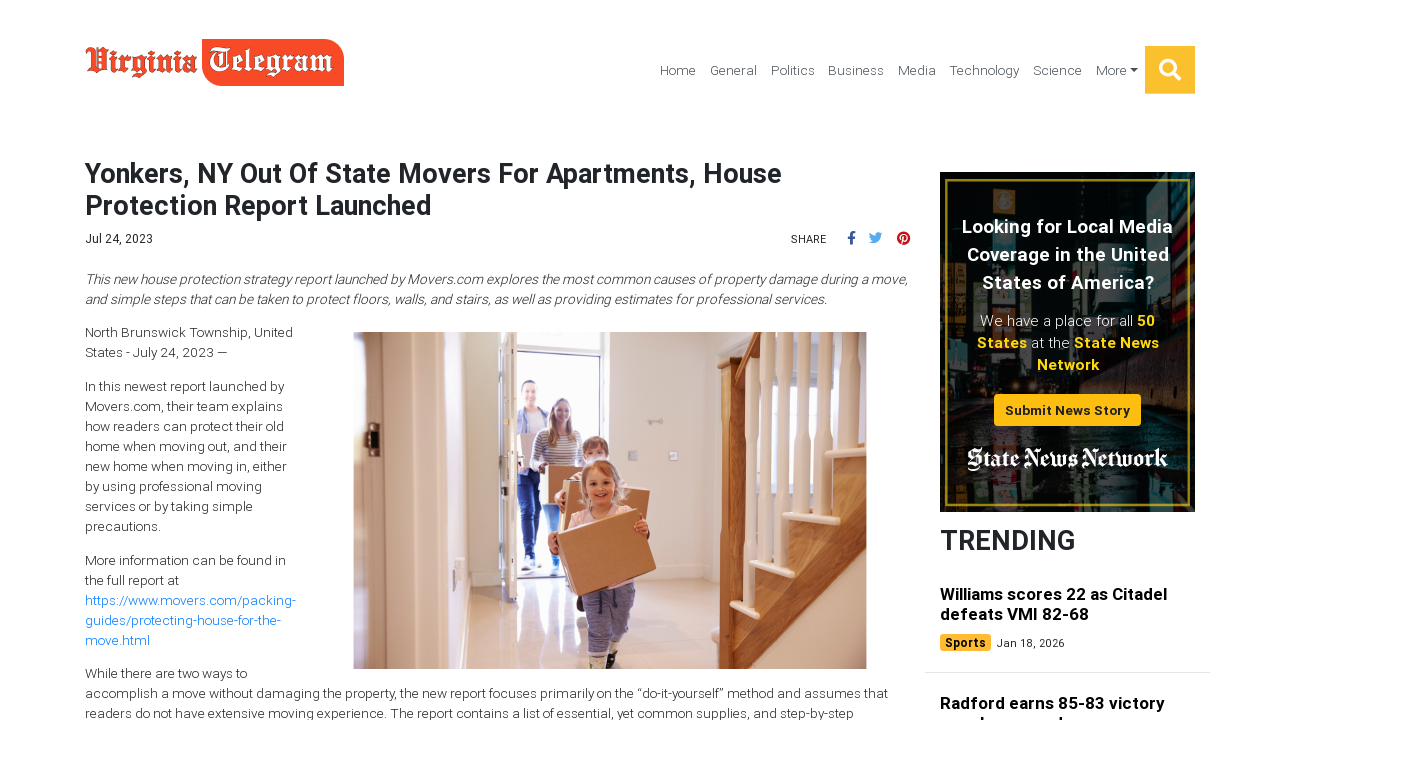

--- FILE ---
content_type: application/javascript
request_url: https://virginiatelegram.com/polyfills.b92512414fe9a523c902.js
body_size: 45218
content:
(window.webpackJsonp=window.webpackJsonp||[]).push([[2],{"0TWp":function(e,t,n){var r,o;void 0===(o="function"==typeof(r=function(){"use strict";!function(e){var t=e.performance;function n(e){t&&t.mark&&t.mark(e)}function r(e,n){t&&t.measure&&t.measure(e,n)}n("Zone");var o=e.__Zone_symbol_prefix||"__zone_symbol__";function a(e){return o+e}var i=!0===e[a("forceDuplicateZoneCheck")];if(e.Zone){if(i||"function"!=typeof e.Zone.__symbol__)throw new Error("Zone already loaded.");return e.Zone}var s=function(){function t(e,t){this._parent=e,this._name=t?t.name||"unnamed":"<root>",this._properties=t&&t.properties||{},this._zoneDelegate=new u(this,this._parent&&this._parent._zoneDelegate,t)}return t.assertZonePatched=function(){if(e.Promise!==D.ZoneAwarePromise)throw new Error("Zone.js has detected that ZoneAwarePromise `(window|global).Promise` has been overwritten.\nMost likely cause is that a Promise polyfill has been loaded after Zone.js (Polyfilling Promise api is not necessary when zone.js is loaded. If you must load one, do so before loading zone.js.)")},Object.defineProperty(t,"root",{get:function(){for(var e=t.current;e.parent;)e=e.parent;return e},enumerable:!0,configurable:!0}),Object.defineProperty(t,"current",{get:function(){return C.zone},enumerable:!0,configurable:!0}),Object.defineProperty(t,"currentTask",{get:function(){return z},enumerable:!0,configurable:!0}),t.__load_patch=function(o,a){if(D.hasOwnProperty(o)){if(i)throw Error("Already loaded patch: "+o)}else if(!e["__Zone_disable_"+o]){var s="Zone:"+o;n(s),D[o]=a(e,t,j),r(s,s)}},Object.defineProperty(t.prototype,"parent",{get:function(){return this._parent},enumerable:!0,configurable:!0}),Object.defineProperty(t.prototype,"name",{get:function(){return this._name},enumerable:!0,configurable:!0}),t.prototype.get=function(e){var t=this.getZoneWith(e);if(t)return t._properties[e]},t.prototype.getZoneWith=function(e){for(var t=this;t;){if(t._properties.hasOwnProperty(e))return t;t=t._parent}return null},t.prototype.fork=function(e){if(!e)throw new Error("ZoneSpec required!");return this._zoneDelegate.fork(this,e)},t.prototype.wrap=function(e,t){if("function"!=typeof e)throw new Error("Expecting function got: "+e);var n=this._zoneDelegate.intercept(this,e,t),r=this;return function(){return r.runGuarded(n,this,arguments,t)}},t.prototype.run=function(e,t,n,r){C={parent:C,zone:this};try{return this._zoneDelegate.invoke(this,e,t,n,r)}finally{C=C.parent}},t.prototype.runGuarded=function(e,t,n,r){void 0===t&&(t=null),C={parent:C,zone:this};try{try{return this._zoneDelegate.invoke(this,e,t,n,r)}catch(o){if(this._zoneDelegate.handleError(this,o))throw o}}finally{C=C.parent}},t.prototype.runTask=function(e,t,n){if(e.zone!=this)throw new Error("A task can only be run in the zone of creation! (Creation: "+(e.zone||m).name+"; Execution: "+this.name+")");if(e.state!==b||e.type!==Z&&e.type!==P){var r=e.state!=E;r&&e._transitionTo(E,T),e.runCount++;var o=z;z=e,C={parent:C,zone:this};try{e.type==P&&e.data&&!e.data.isPeriodic&&(e.cancelFn=void 0);try{return this._zoneDelegate.invokeTask(this,e,t,n)}catch(a){if(this._zoneDelegate.handleError(this,a))throw a}}finally{e.state!==b&&e.state!==S&&(e.type==Z||e.data&&e.data.isPeriodic?r&&e._transitionTo(T,E):(e.runCount=0,this._updateTaskCount(e,-1),r&&e._transitionTo(b,E,b))),C=C.parent,z=o}}},t.prototype.scheduleTask=function(e){if(e.zone&&e.zone!==this)for(var t=this;t;){if(t===e.zone)throw Error("can not reschedule task to "+this.name+" which is descendants of the original zone "+e.zone.name);t=t.parent}e._transitionTo(k,b);var n=[];e._zoneDelegates=n,e._zone=this;try{e=this._zoneDelegate.scheduleTask(this,e)}catch(r){throw e._transitionTo(S,k,b),this._zoneDelegate.handleError(this,r),r}return e._zoneDelegates===n&&this._updateTaskCount(e,1),e.state==k&&e._transitionTo(T,k),e},t.prototype.scheduleMicroTask=function(e,t,n,r){return this.scheduleTask(new p(O,e,t,n,r,void 0))},t.prototype.scheduleMacroTask=function(e,t,n,r,o){return this.scheduleTask(new p(P,e,t,n,r,o))},t.prototype.scheduleEventTask=function(e,t,n,r,o){return this.scheduleTask(new p(Z,e,t,n,r,o))},t.prototype.cancelTask=function(e){if(e.zone!=this)throw new Error("A task can only be cancelled in the zone of creation! (Creation: "+(e.zone||m).name+"; Execution: "+this.name+")");e._transitionTo(w,T,E);try{this._zoneDelegate.cancelTask(this,e)}catch(t){throw e._transitionTo(S,w),this._zoneDelegate.handleError(this,t),t}return this._updateTaskCount(e,-1),e._transitionTo(b,w),e.runCount=0,e},t.prototype._updateTaskCount=function(e,t){var n=e._zoneDelegates;-1==t&&(e._zoneDelegates=null);for(var r=0;r<n.length;r++)n[r]._updateTaskCount(e.type,t)},t}();s.__symbol__=a;var c,l={name:"",onHasTask:function(e,t,n,r){return e.hasTask(n,r)},onScheduleTask:function(e,t,n,r){return e.scheduleTask(n,r)},onInvokeTask:function(e,t,n,r,o,a){return e.invokeTask(n,r,o,a)},onCancelTask:function(e,t,n,r){return e.cancelTask(n,r)}},u=function(){function e(e,t,n){this._taskCounts={microTask:0,macroTask:0,eventTask:0},this.zone=e,this._parentDelegate=t,this._forkZS=n&&(n&&n.onFork?n:t._forkZS),this._forkDlgt=n&&(n.onFork?t:t._forkDlgt),this._forkCurrZone=n&&(n.onFork?this.zone:t._forkCurrZone),this._interceptZS=n&&(n.onIntercept?n:t._interceptZS),this._interceptDlgt=n&&(n.onIntercept?t:t._interceptDlgt),this._interceptCurrZone=n&&(n.onIntercept?this.zone:t._interceptCurrZone),this._invokeZS=n&&(n.onInvoke?n:t._invokeZS),this._invokeDlgt=n&&(n.onInvoke?t:t._invokeDlgt),this._invokeCurrZone=n&&(n.onInvoke?this.zone:t._invokeCurrZone),this._handleErrorZS=n&&(n.onHandleError?n:t._handleErrorZS),this._handleErrorDlgt=n&&(n.onHandleError?t:t._handleErrorDlgt),this._handleErrorCurrZone=n&&(n.onHandleError?this.zone:t._handleErrorCurrZone),this._scheduleTaskZS=n&&(n.onScheduleTask?n:t._scheduleTaskZS),this._scheduleTaskDlgt=n&&(n.onScheduleTask?t:t._scheduleTaskDlgt),this._scheduleTaskCurrZone=n&&(n.onScheduleTask?this.zone:t._scheduleTaskCurrZone),this._invokeTaskZS=n&&(n.onInvokeTask?n:t._invokeTaskZS),this._invokeTaskDlgt=n&&(n.onInvokeTask?t:t._invokeTaskDlgt),this._invokeTaskCurrZone=n&&(n.onInvokeTask?this.zone:t._invokeTaskCurrZone),this._cancelTaskZS=n&&(n.onCancelTask?n:t._cancelTaskZS),this._cancelTaskDlgt=n&&(n.onCancelTask?t:t._cancelTaskDlgt),this._cancelTaskCurrZone=n&&(n.onCancelTask?this.zone:t._cancelTaskCurrZone),this._hasTaskZS=null,this._hasTaskDlgt=null,this._hasTaskDlgtOwner=null,this._hasTaskCurrZone=null;var r=n&&n.onHasTask;(r||t&&t._hasTaskZS)&&(this._hasTaskZS=r?n:l,this._hasTaskDlgt=t,this._hasTaskDlgtOwner=this,this._hasTaskCurrZone=e,n.onScheduleTask||(this._scheduleTaskZS=l,this._scheduleTaskDlgt=t,this._scheduleTaskCurrZone=this.zone),n.onInvokeTask||(this._invokeTaskZS=l,this._invokeTaskDlgt=t,this._invokeTaskCurrZone=this.zone),n.onCancelTask||(this._cancelTaskZS=l,this._cancelTaskDlgt=t,this._cancelTaskCurrZone=this.zone))}return e.prototype.fork=function(e,t){return this._forkZS?this._forkZS.onFork(this._forkDlgt,this.zone,e,t):new s(e,t)},e.prototype.intercept=function(e,t,n){return this._interceptZS?this._interceptZS.onIntercept(this._interceptDlgt,this._interceptCurrZone,e,t,n):t},e.prototype.invoke=function(e,t,n,r,o){return this._invokeZS?this._invokeZS.onInvoke(this._invokeDlgt,this._invokeCurrZone,e,t,n,r,o):t.apply(n,r)},e.prototype.handleError=function(e,t){return!this._handleErrorZS||this._handleErrorZS.onHandleError(this._handleErrorDlgt,this._handleErrorCurrZone,e,t)},e.prototype.scheduleTask=function(e,t){var n=t;if(this._scheduleTaskZS)this._hasTaskZS&&n._zoneDelegates.push(this._hasTaskDlgtOwner),(n=this._scheduleTaskZS.onScheduleTask(this._scheduleTaskDlgt,this._scheduleTaskCurrZone,e,t))||(n=t);else if(t.scheduleFn)t.scheduleFn(t);else{if(t.type!=O)throw new Error("Task is missing scheduleFn.");y(t)}return n},e.prototype.invokeTask=function(e,t,n,r){return this._invokeTaskZS?this._invokeTaskZS.onInvokeTask(this._invokeTaskDlgt,this._invokeTaskCurrZone,e,t,n,r):t.callback.apply(n,r)},e.prototype.cancelTask=function(e,t){var n;if(this._cancelTaskZS)n=this._cancelTaskZS.onCancelTask(this._cancelTaskDlgt,this._cancelTaskCurrZone,e,t);else{if(!t.cancelFn)throw Error("Task is not cancelable");n=t.cancelFn(t)}return n},e.prototype.hasTask=function(e,t){try{this._hasTaskZS&&this._hasTaskZS.onHasTask(this._hasTaskDlgt,this._hasTaskCurrZone,e,t)}catch(n){this.handleError(e,n)}},e.prototype._updateTaskCount=function(e,t){var n=this._taskCounts,r=n[e],o=n[e]=r+t;if(o<0)throw new Error("More tasks executed then were scheduled.");0!=r&&0!=o||this.hasTask(this.zone,{microTask:n.microTask>0,macroTask:n.macroTask>0,eventTask:n.eventTask>0,change:e})},e}(),p=function(){function t(n,r,o,a,i,s){if(this._zone=null,this.runCount=0,this._zoneDelegates=null,this._state="notScheduled",this.type=n,this.source=r,this.data=a,this.scheduleFn=i,this.cancelFn=s,!o)throw new Error("callback is not defined");this.callback=o;var c=this;this.invoke=n===Z&&a&&a.useG?t.invokeTask:function(){return t.invokeTask.call(e,c,this,arguments)}}return t.invokeTask=function(e,t,n){e||(e=this),I++;try{return e.runCount++,e.zone.runTask(e,t,n)}finally{1==I&&_(),I--}},Object.defineProperty(t.prototype,"zone",{get:function(){return this._zone},enumerable:!0,configurable:!0}),Object.defineProperty(t.prototype,"state",{get:function(){return this._state},enumerable:!0,configurable:!0}),t.prototype.cancelScheduleRequest=function(){this._transitionTo(b,k)},t.prototype._transitionTo=function(e,t,n){if(this._state!==t&&this._state!==n)throw new Error(this.type+" '"+this.source+"': can not transition to '"+e+"', expecting state '"+t+"'"+(n?" or '"+n+"'":"")+", was '"+this._state+"'.");this._state=e,e==b&&(this._zoneDelegates=null)},t.prototype.toString=function(){return this.data&&void 0!==this.data.handleId?this.data.handleId.toString():Object.prototype.toString.call(this)},t.prototype.toJSON=function(){return{type:this.type,state:this.state,source:this.source,zone:this.zone.name,runCount:this.runCount}},t}(),f=a("setTimeout"),h=a("Promise"),d=a("then"),v=[],g=!1;function y(t){if(0===I&&0===v.length)if(c||e[h]&&(c=e[h].resolve(0)),c){var n=c[d];n||(n=c.then),n.call(c,_)}else e[f](_,0);t&&v.push(t)}function _(){if(!g){for(g=!0;v.length;){var e=v;v=[];for(var t=0;t<e.length;t++){var n=e[t];try{n.zone.runTask(n,null,null)}catch(r){j.onUnhandledError(r)}}}j.microtaskDrainDone(),g=!1}}var m={name:"NO ZONE"},b="notScheduled",k="scheduling",T="scheduled",E="running",w="canceling",S="unknown",O="microTask",P="macroTask",Z="eventTask",D={},j={symbol:a,currentZoneFrame:function(){return C},onUnhandledError:M,microtaskDrainDone:M,scheduleMicroTask:y,showUncaughtError:function(){return!s[a("ignoreConsoleErrorUncaughtError")]},patchEventTarget:function(){return[]},patchOnProperties:M,patchMethod:function(){return M},bindArguments:function(){return[]},patchThen:function(){return M},patchMacroTask:function(){return M},setNativePromise:function(e){e&&"function"==typeof e.resolve&&(c=e.resolve(0))},patchEventPrototype:function(){return M},isIEOrEdge:function(){return!1},getGlobalObjects:function(){},ObjectDefineProperty:function(){return M},ObjectGetOwnPropertyDescriptor:function(){},ObjectCreate:function(){},ArraySlice:function(){return[]},patchClass:function(){return M},wrapWithCurrentZone:function(){return M},filterProperties:function(){return[]},attachOriginToPatched:function(){return M},_redefineProperty:function(){return M},patchCallbacks:function(){return M}},C={parent:null,zone:new s(null,null)},z=null,I=0;function M(){}r("Zone","Zone"),e.Zone=s}("undefined"!=typeof window&&window||"undefined"!=typeof self&&self||global),Zone.__load_patch("ZoneAwarePromise",(function(e,t,n){var r=Object.getOwnPropertyDescriptor,o=Object.defineProperty,a=n.symbol,i=[],s=!0===e[a("DISABLE_WRAPPING_UNCAUGHT_PROMISE_REJECTION")],c=a("Promise"),l=a("then");n.onUnhandledError=function(e){if(n.showUncaughtError()){var t=e&&e.rejection;t?console.error("Unhandled Promise rejection:",t instanceof Error?t.message:t,"; Zone:",e.zone.name,"; Task:",e.task&&e.task.source,"; Value:",t,t instanceof Error?t.stack:void 0):console.error(e)}},n.microtaskDrainDone=function(){for(var e=function(){var e=i.shift();try{e.zone.runGuarded((function(){throw e}))}catch(r){!function(e){n.onUnhandledError(e);try{var r=t[u];"function"==typeof r&&r.call(this,e)}catch(o){}}(r)}};i.length;)e()};var u=a("unhandledPromiseRejectionHandler");function p(e){return e&&e.then}function f(e){return e}function h(e){return O.reject(e)}var d=a("state"),v=a("value"),g=a("finally"),y=a("parentPromiseValue"),_=a("parentPromiseState");function m(e,t){return function(n){try{k(e,t,n)}catch(r){k(e,!1,r)}}}var b=a("currentTaskTrace");function k(e,r,a){var c,l,u=(c=!1,function(e){return function(){c||(c=!0,e.apply(null,arguments))}});if(e===a)throw new TypeError("Promise resolved with itself");if(null===e[d]){var p=null;try{"object"!=typeof a&&"function"!=typeof a||(p=a&&a.then)}catch(P){return u((function(){k(e,!1,P)}))(),e}if(!1!==r&&a instanceof O&&a.hasOwnProperty(d)&&a.hasOwnProperty(v)&&null!==a[d])E(a),k(e,a[d],a[v]);else if(!1!==r&&"function"==typeof p)try{p.call(a,u(m(e,r)),u(m(e,!1)))}catch(P){u((function(){k(e,!1,P)}))()}else{e[d]=r;var f=e[v];if(e[v]=a,e[g]===g&&!0===r&&(e[d]=e[_],e[v]=e[y]),!1===r&&a instanceof Error){var h=t.currentTask&&t.currentTask.data&&t.currentTask.data.__creationTrace__;h&&o(a,b,{configurable:!0,enumerable:!1,writable:!0,value:h})}for(var T=0;T<f.length;)w(e,f[T++],f[T++],f[T++],f[T++]);if(0==f.length&&0==r){e[d]=0;var S=a;if(!s)try{throw new Error("Uncaught (in promise): "+((l=a)&&l.toString===Object.prototype.toString?(l.constructor&&l.constructor.name||"")+": "+JSON.stringify(l):l?l.toString():Object.prototype.toString.call(l))+(a&&a.stack?"\n"+a.stack:""))}catch(P){S=P}S.rejection=a,S.promise=e,S.zone=t.current,S.task=t.currentTask,i.push(S),n.scheduleMicroTask()}}}return e}var T=a("rejectionHandledHandler");function E(e){if(0===e[d]){try{var n=t[T];n&&"function"==typeof n&&n.call(this,{rejection:e[v],promise:e})}catch(o){}e[d]=!1;for(var r=0;r<i.length;r++)e===i[r].promise&&i.splice(r,1)}}function w(e,t,n,r,o){E(e);var a=e[d],i=a?"function"==typeof r?r:f:"function"==typeof o?o:h;t.scheduleMicroTask("Promise.then",(function(){try{var r=e[v],o=!!n&&g===n[g];o&&(n[y]=r,n[_]=a);var s=t.run(i,void 0,o&&i!==h&&i!==f?[]:[r]);k(n,!0,s)}catch(c){k(n,!1,c)}}),n)}var S=function(){},O=function(){function e(t){if(!(this instanceof e))throw new Error("Must be an instanceof Promise.");this[d]=null,this[v]=[];try{t&&t(m(this,!0),m(this,!1))}catch(n){k(this,!1,n)}}return e.toString=function(){return"function ZoneAwarePromise() { [native code] }"},e.resolve=function(e){return k(new this(null),!0,e)},e.reject=function(e){return k(new this(null),!1,e)},e.race=function(e){var t,n,r=new this((function(e,r){t=e,n=r}));function o(e){t(e)}function a(e){n(e)}for(var i=0,s=e;i<s.length;i++){var c=s[i];p(c)||(c=this.resolve(c)),c.then(o,a)}return r},e.all=function(t){return e.allWithCallback(t)},e.allSettled=function(t){return(this&&this.prototype instanceof e?this:e).allWithCallback(t,{thenCallback:function(e){return{status:"fulfilled",value:e}},errorCallback:function(e){return{status:"rejected",reason:e}}})},e.allWithCallback=function(e,t){for(var n,r,o=new this((function(e,t){n=e,r=t})),a=2,i=0,s=[],c=function(e){p(e)||(e=l.resolve(e));var o=i;try{e.then((function(e){s[o]=t?t.thenCallback(e):e,0==--a&&n(s)}),(function(e){t?(s[o]=t.errorCallback(e),0==--a&&n(s)):r(e)}))}catch(c){r(c)}a++,i++},l=this,u=0,f=e;u<f.length;u++)c(f[u]);return 0==(a-=2)&&n(s),o},Object.defineProperty(e.prototype,Symbol.toStringTag,{get:function(){return"Promise"},enumerable:!0,configurable:!0}),Object.defineProperty(e.prototype,Symbol.species,{get:function(){return e},enumerable:!0,configurable:!0}),e.prototype.then=function(n,r){var o=this.constructor[Symbol.species];o&&"function"==typeof o||(o=this.constructor||e);var a=new o(S),i=t.current;return null==this[d]?this[v].push(i,a,n,r):w(this,i,a,n,r),a},e.prototype.catch=function(e){return this.then(null,e)},e.prototype.finally=function(n){var r=this.constructor[Symbol.species];r&&"function"==typeof r||(r=e);var o=new r(S);o[g]=g;var a=t.current;return null==this[d]?this[v].push(a,o,n,n):w(this,a,o,n,n),o},e}();O.resolve=O.resolve,O.reject=O.reject,O.race=O.race,O.all=O.all;var P=e[c]=e.Promise,Z=t.__symbol__("ZoneAwarePromise"),D=r(e,"Promise");D&&!D.configurable||(D&&delete D.writable,D&&delete D.value,D||(D={configurable:!0,enumerable:!0}),D.get=function(){return e[Z]?e[Z]:e[c]},D.set=function(t){t===O?e[Z]=t:(e[c]=t,t.prototype[l]||z(t),n.setNativePromise(t))},o(e,"Promise",D)),e.Promise=O;var j,C=a("thenPatched");function z(e){var t=e.prototype,n=r(t,"then");if(!n||!1!==n.writable&&n.configurable){var o=t.then;t[l]=o,e.prototype.then=function(e,t){var n=this;return new O((function(e,t){o.call(n,e,t)})).then(e,t)},e[C]=!0}}if(n.patchThen=z,P){z(P);var I=e.fetch;"function"==typeof I&&(e[n.symbol("fetch")]=I,e.fetch=(j=I,function(){var e=j.apply(this,arguments);if(e instanceof O)return e;var t=e.constructor;return t[C]||z(t),e}))}return Promise[t.__symbol__("uncaughtPromiseErrors")]=i,O}));var e=Object.getOwnPropertyDescriptor,t=Object.defineProperty,n=Object.getPrototypeOf,r=Object.create,o=Array.prototype.slice,a=Zone.__symbol__("addEventListener"),i=Zone.__symbol__("removeEventListener"),s=Zone.__symbol__("");function c(e,t){return Zone.current.wrap(e,t)}function l(e,t,n,r,o){return Zone.current.scheduleMacroTask(e,t,n,r,o)}var u=Zone.__symbol__,p="undefined"!=typeof window,f=p?window:void 0,h=p&&f||"object"==typeof self&&self||global,d=[null];function v(e,t){for(var n=e.length-1;n>=0;n--)"function"==typeof e[n]&&(e[n]=c(e[n],t+"_"+n));return e}function g(e){return!e||!1!==e.writable&&!("function"==typeof e.get&&void 0===e.set)}var y="undefined"!=typeof WorkerGlobalScope&&self instanceof WorkerGlobalScope,_=!("nw"in h)&&void 0!==h.process&&"[object process]"==={}.toString.call(h.process),m=!_&&!y&&!(!p||!f.HTMLElement),b=void 0!==h.process&&"[object process]"==={}.toString.call(h.process)&&!y&&!(!p||!f.HTMLElement),k={},T=function(e){if(e=e||h.event){var t=k[e.type];t||(t=k[e.type]=u("ON_PROPERTY"+e.type));var n,r=this||e.target||h,o=r[t];if(m&&r===f&&"error"===e.type){var a=e;!0===(n=o&&o.call(this,a.message,a.filename,a.lineno,a.colno,a.error))&&e.preventDefault()}else null==(n=o&&o.apply(this,arguments))||n||e.preventDefault();return n}};function E(n,r,o){var a=e(n,r);if(!a&&o&&e(o,r)&&(a={enumerable:!0,configurable:!0}),a&&a.configurable){var i=u("on"+r+"patched");if(!n.hasOwnProperty(i)||!n[i]){delete a.writable,delete a.value;var s=a.get,c=a.set,l=r.substr(2),p=k[l];p||(p=k[l]=u("ON_PROPERTY"+l)),a.set=function(e){var t=this;t||n!==h||(t=h),t&&(t[p]&&t.removeEventListener(l,T),c&&c.apply(t,d),"function"==typeof e?(t[p]=e,t.addEventListener(l,T,!1)):t[p]=null)},a.get=function(){var e=this;if(e||n!==h||(e=h),!e)return null;var t=e[p];if(t)return t;if(s){var o=s&&s.call(this);if(o)return a.set.call(this,o),"function"==typeof e.removeAttribute&&e.removeAttribute(r),o}return null},t(n,r,a),n[i]=!0}}}function w(e,t,n){if(t)for(var r=0;r<t.length;r++)E(e,"on"+t[r],n);else{var o=[];for(var a in e)"on"==a.substr(0,2)&&o.push(a);for(var i=0;i<o.length;i++)E(e,o[i],n)}}var S=u("originalInstance");function O(e){var n=h[e];if(n){h[u(e)]=n,h[e]=function(){var t=v(arguments,e);switch(t.length){case 0:this[S]=new n;break;case 1:this[S]=new n(t[0]);break;case 2:this[S]=new n(t[0],t[1]);break;case 3:this[S]=new n(t[0],t[1],t[2]);break;case 4:this[S]=new n(t[0],t[1],t[2],t[3]);break;default:throw new Error("Arg list too long.")}},D(h[e],n);var r,o=new n((function(){}));for(r in o)"XMLHttpRequest"===e&&"responseBlob"===r||function(n){"function"==typeof o[n]?h[e].prototype[n]=function(){return this[S][n].apply(this[S],arguments)}:t(h[e].prototype,n,{set:function(t){"function"==typeof t?(this[S][n]=c(t,e+"."+n),D(this[S][n],t)):this[S][n]=t},get:function(){return this[S][n]}})}(r);for(r in n)"prototype"!==r&&n.hasOwnProperty(r)&&(h[e][r]=n[r])}}function P(t,r,o){for(var a=t;a&&!a.hasOwnProperty(r);)a=n(a);!a&&t[r]&&(a=t);var i=u(r),s=null;if(a&&!(s=a[i])&&(s=a[i]=a[r],g(a&&e(a,r)))){var c=o(s,i,r);a[r]=function(){return c(this,arguments)},D(a[r],s)}return s}function Z(e,t,n){var r=null;function o(e){var t=e.data;return t.args[t.cbIdx]=function(){e.invoke.apply(this,arguments)},r.apply(t.target,t.args),e}r=P(e,t,(function(e){return function(t,r){var a=n(t,r);return a.cbIdx>=0&&"function"==typeof r[a.cbIdx]?l(a.name,r[a.cbIdx],a,o):e.apply(t,r)}}))}function D(e,t){e[u("OriginalDelegate")]=t}var j=!1,C=!1;function z(){try{var e=f.navigator.userAgent;if(-1!==e.indexOf("MSIE ")||-1!==e.indexOf("Trident/"))return!0}catch(t){}return!1}function I(){if(j)return C;j=!0;try{var e=f.navigator.userAgent;-1===e.indexOf("MSIE ")&&-1===e.indexOf("Trident/")&&-1===e.indexOf("Edge/")||(C=!0)}catch(t){}return C}Zone.__load_patch("toString",(function(e){var t=Function.prototype.toString,n=u("OriginalDelegate"),r=u("Promise"),o=u("Error"),a=function(){if("function"==typeof this){var a=this[n];if(a)return"function"==typeof a?t.call(a):Object.prototype.toString.call(a);if(this===Promise){var i=e[r];if(i)return t.call(i)}if(this===Error){var s=e[o];if(s)return t.call(s)}}return t.call(this)};a[n]=t,Function.prototype.toString=a;var i=Object.prototype.toString;Object.prototype.toString=function(){return this instanceof Promise?"[object Promise]":i.call(this)}}));var M=!1;if("undefined"!=typeof window)try{var R=Object.defineProperty({},"passive",{get:function(){M=!0}});window.addEventListener("test",R,R),window.removeEventListener("test",R,R)}catch(be){M=!1}var L={useG:!0},N={},x={},F=new RegExp("^"+s+"(\\w+)(true|false)$"),A=u("propagationStopped");function H(e,t){var n=(t?t(e):e)+"false",r=(t?t(e):e)+"true",o=s+n,a=s+r;N[e]={},N[e].false=o,N[e].true=a}function B(e,t,r){var o=r&&r.add||"addEventListener",a=r&&r.rm||"removeEventListener",i=r&&r.listeners||"eventListeners",c=r&&r.rmAll||"removeAllListeners",l=u(o),p="."+o+":",f=function(e,t,n){if(!e.isRemoved){var r=e.callback;"object"==typeof r&&r.handleEvent&&(e.callback=function(e){return r.handleEvent(e)},e.originalDelegate=r),e.invoke(e,t,[n]);var o=e.options;o&&"object"==typeof o&&o.once&&t[a].call(t,n.type,e.originalDelegate?e.originalDelegate:e.callback,o)}},h=function(t){if(t=t||e.event){var n=this||t.target||e,r=n[N[t.type].false];if(r)if(1===r.length)f(r[0],n,t);else for(var o=r.slice(),a=0;a<o.length&&(!t||!0!==t[A]);a++)f(o[a],n,t)}},d=function(t){if(t=t||e.event){var n=this||t.target||e,r=n[N[t.type].true];if(r)if(1===r.length)f(r[0],n,t);else for(var o=r.slice(),a=0;a<o.length&&(!t||!0!==t[A]);a++)f(o[a],n,t)}};function v(t,r){if(!t)return!1;var f=!0;r&&void 0!==r.useG&&(f=r.useG);var v=r&&r.vh,g=!0;r&&void 0!==r.chkDup&&(g=r.chkDup);var y=!1;r&&void 0!==r.rt&&(y=r.rt);for(var m=t;m&&!m.hasOwnProperty(o);)m=n(m);if(!m&&t[o]&&(m=t),!m)return!1;if(m[l])return!1;var b,k=r&&r.eventNameToString,T={},E=m[l]=m[o],w=m[u(a)]=m[a],S=m[u(i)]=m[i],O=m[u(c)]=m[c];function P(e,t){return!M&&"object"==typeof e&&e?!!e.capture:M&&t?"boolean"==typeof e?{capture:e,passive:!0}:e?"object"==typeof e&&!1!==e.passive?Object.assign(Object.assign({},e),{passive:!0}):e:{passive:!0}:e}r&&r.prepend&&(b=m[u(r.prepend)]=m[r.prepend]);var Z=f?function(e){if(!T.isExisting)return E.call(T.target,T.eventName,T.capture?d:h,T.options)}:function(e){return E.call(T.target,T.eventName,e.invoke,T.options)},j=f?function(e){if(!e.isRemoved){var t=N[e.eventName],n=void 0;t&&(n=t[e.capture?"true":"false"]);var r=n&&e.target[n];if(r)for(var o=0;o<r.length;o++)if(r[o]===e){r.splice(o,1),e.isRemoved=!0,0===r.length&&(e.allRemoved=!0,e.target[n]=null);break}}if(e.allRemoved)return w.call(e.target,e.eventName,e.capture?d:h,e.options)}:function(e){return w.call(e.target,e.eventName,e.invoke,e.options)},C=r&&r.diff?r.diff:function(e,t){var n=typeof t;return"function"===n&&e.callback===t||"object"===n&&e.originalDelegate===t},z=Zone[u("BLACK_LISTED_EVENTS")],I=e[u("PASSIVE_EVENTS")],R=function(t,n,o,a,i,s){return void 0===i&&(i=!1),void 0===s&&(s=!1),function(){var c=this||e,l=arguments[0];r&&r.transferEventName&&(l=r.transferEventName(l));var u=arguments[1];if(!u)return t.apply(this,arguments);if(_&&"uncaughtException"===l)return t.apply(this,arguments);var p=!1;if("function"!=typeof u){if(!u.handleEvent)return t.apply(this,arguments);p=!0}if(!v||v(t,u,c,arguments)){var h=M&&!!I&&-1!==I.indexOf(l),d=P(arguments[2],h);if(z)for(var y=0;y<z.length;y++)if(l===z[y])return h?t.call(c,l,u,d):t.apply(this,arguments);var m=!!d&&("boolean"==typeof d||d.capture),b=!(!d||"object"!=typeof d)&&d.once,E=Zone.current,w=N[l];w||(H(l,k),w=N[l]);var S,O=w[m?"true":"false"],Z=c[O],D=!1;if(Z){if(D=!0,g)for(y=0;y<Z.length;y++)if(C(Z[y],u))return}else Z=c[O]=[];var j=c.constructor.name,R=x[j];R&&(S=R[l]),S||(S=j+n+(k?k(l):l)),T.options=d,b&&(T.options.once=!1),T.target=c,T.capture=m,T.eventName=l,T.isExisting=D;var F=f?L:void 0;F&&(F.taskData=T);var A=E.scheduleEventTask(S,u,F,o,a);return T.target=null,F&&(F.taskData=null),b&&(d.once=!0),(M||"boolean"!=typeof A.options)&&(A.options=d),A.target=c,A.capture=m,A.eventName=l,p&&(A.originalDelegate=u),s?Z.unshift(A):Z.push(A),i?c:void 0}}};return m[o]=R(E,p,Z,j,y),b&&(m.prependListener=R(b,".prependListener:",(function(e){return b.call(T.target,T.eventName,e.invoke,T.options)}),j,y,!0)),m[a]=function(){var t=this||e,n=arguments[0];r&&r.transferEventName&&(n=r.transferEventName(n));var o=arguments[2],a=!!o&&("boolean"==typeof o||o.capture),i=arguments[1];if(!i)return w.apply(this,arguments);if(!v||v(w,i,t,arguments)){var c,l=N[n];l&&(c=l[a?"true":"false"]);var u=c&&t[c];if(u)for(var p=0;p<u.length;p++){var f=u[p];if(C(f,i)){if(u.splice(p,1),f.isRemoved=!0,0===u.length&&(f.allRemoved=!0,t[c]=null,"string"==typeof n)){var h=s+"ON_PROPERTY"+n;t[h]=null}return f.zone.cancelTask(f),y?t:void 0}}return w.apply(this,arguments)}},m[i]=function(){var t=this||e,n=arguments[0];r&&r.transferEventName&&(n=r.transferEventName(n));for(var o=[],a=G(t,k?k(n):n),i=0;i<a.length;i++){var s=a[i],c=s.originalDelegate?s.originalDelegate:s.callback;o.push(c)}return o},m[c]=function(){var t=this||e,n=arguments[0];if(n){r&&r.transferEventName&&(n=r.transferEventName(n));var o=N[n];if(o){var i=o.false,s=o.true,l=t[i],u=t[s];if(l){var p=l.slice();for(d=0;d<p.length;d++)this[a].call(this,n,(f=p[d]).originalDelegate?f.originalDelegate:f.callback,f.options)}if(u)for(p=u.slice(),d=0;d<p.length;d++){var f;this[a].call(this,n,(f=p[d]).originalDelegate?f.originalDelegate:f.callback,f.options)}}}else{for(var h=Object.keys(t),d=0;d<h.length;d++){var v=h[d],g=F.exec(v),_=g&&g[1];_&&"removeListener"!==_&&this[c].call(this,_)}this[c].call(this,"removeListener")}if(y)return this},D(m[o],E),D(m[a],w),O&&D(m[c],O),S&&D(m[i],S),!0}for(var g=[],y=0;y<t.length;y++)g[y]=v(t[y],r);return g}function G(e,t){if(!t){var n=[];for(var r in e){var o=F.exec(r),a=o&&o[1];if(a&&(!t||a===t)){var i=e[r];if(i)for(var s=0;s<i.length;s++)n.push(i[s])}}return n}var c=N[t];c||(H(t),c=N[t]);var l=e[c.false],u=e[c.true];return l?u?l.concat(u):l.slice():u?u.slice():[]}function W(e,t){var n=e.Event;n&&n.prototype&&t.patchMethod(n.prototype,"stopImmediatePropagation",(function(e){return function(t,n){t[A]=!0,e&&e.apply(t,n)}}))}function q(e,t,n,r,o){var a=Zone.__symbol__(r);if(!t[a]){var i=t[a]=t[r];t[r]=function(a,s,c){return s&&s.prototype&&o.forEach((function(t){var o=n+"."+r+"::"+t,a=s.prototype;if(a.hasOwnProperty(t)){var i=e.ObjectGetOwnPropertyDescriptor(a,t);i&&i.value?(i.value=e.wrapWithCurrentZone(i.value,o),e._redefineProperty(s.prototype,t,i)):a[t]&&(a[t]=e.wrapWithCurrentZone(a[t],o))}else a[t]&&(a[t]=e.wrapWithCurrentZone(a[t],o))})),i.call(t,a,s,c)},e.attachOriginToPatched(t[r],i)}}var U,V,X,Y,J,K=["absolutedeviceorientation","afterinput","afterprint","appinstalled","beforeinstallprompt","beforeprint","beforeunload","devicelight","devicemotion","deviceorientation","deviceorientationabsolute","deviceproximity","hashchange","languagechange","message","mozbeforepaint","offline","online","paint","pageshow","pagehide","popstate","rejectionhandled","storage","unhandledrejection","unload","userproximity","vrdisplayconnected","vrdisplaydisconnected","vrdisplaypresentchange"],Q=["encrypted","waitingforkey","msneedkey","mozinterruptbegin","mozinterruptend"],$=["load"],ee=["blur","error","focus","load","resize","scroll","messageerror"],te=["bounce","finish","start"],ne=["loadstart","progress","abort","error","load","progress","timeout","loadend","readystatechange"],re=["upgradeneeded","complete","abort","success","error","blocked","versionchange","close"],oe=["close","error","open","message"],ae=["error","message"],ie=["abort","animationcancel","animationend","animationiteration","auxclick","beforeinput","blur","cancel","canplay","canplaythrough","change","compositionstart","compositionupdate","compositionend","cuechange","click","close","contextmenu","curechange","dblclick","drag","dragend","dragenter","dragexit","dragleave","dragover","drop","durationchange","emptied","ended","error","focus","focusin","focusout","gotpointercapture","input","invalid","keydown","keypress","keyup","load","loadstart","loadeddata","loadedmetadata","lostpointercapture","mousedown","mouseenter","mouseleave","mousemove","mouseout","mouseover","mouseup","mousewheel","orientationchange","pause","play","playing","pointercancel","pointerdown","pointerenter","pointerleave","pointerlockchange","mozpointerlockchange","webkitpointerlockerchange","pointerlockerror","mozpointerlockerror","webkitpointerlockerror","pointermove","pointout","pointerover","pointerup","progress","ratechange","reset","resize","scroll","seeked","seeking","select","selectionchange","selectstart","show","sort","stalled","submit","suspend","timeupdate","volumechange","touchcancel","touchmove","touchstart","touchend","transitioncancel","transitionend","waiting","wheel"].concat(["webglcontextrestored","webglcontextlost","webglcontextcreationerror"],["autocomplete","autocompleteerror"],["toggle"],["afterscriptexecute","beforescriptexecute","DOMContentLoaded","freeze","fullscreenchange","mozfullscreenchange","webkitfullscreenchange","msfullscreenchange","fullscreenerror","mozfullscreenerror","webkitfullscreenerror","msfullscreenerror","readystatechange","visibilitychange","resume"],K,["beforecopy","beforecut","beforepaste","copy","cut","paste","dragstart","loadend","animationstart","search","transitionrun","transitionstart","webkitanimationend","webkitanimationiteration","webkitanimationstart","webkittransitionend"],["activate","afterupdate","ariarequest","beforeactivate","beforedeactivate","beforeeditfocus","beforeupdate","cellchange","controlselect","dataavailable","datasetchanged","datasetcomplete","errorupdate","filterchange","layoutcomplete","losecapture","move","moveend","movestart","propertychange","resizeend","resizestart","rowenter","rowexit","rowsdelete","rowsinserted","command","compassneedscalibration","deactivate","help","mscontentzoom","msmanipulationstatechanged","msgesturechange","msgesturedoubletap","msgestureend","msgesturehold","msgesturestart","msgesturetap","msgotpointercapture","msinertiastart","mslostpointercapture","mspointercancel","mspointerdown","mspointerenter","mspointerhover","mspointerleave","mspointermove","mspointerout","mspointerover","mspointerup","pointerout","mssitemodejumplistitemremoved","msthumbnailclick","stop","storagecommit"]);function se(e,t,n){if(!n||0===n.length)return t;var r=n.filter((function(t){return t.target===e}));if(!r||0===r.length)return t;var o=r[0].ignoreProperties;return t.filter((function(e){return-1===o.indexOf(e)}))}function ce(e,t,n,r){e&&w(e,se(e,t,n),r)}function le(e,t){if((!_||b)&&!Zone[e.symbol("patchEvents")]){var r="undefined"!=typeof WebSocket,o=t.__Zone_ignore_on_properties;if(m){var a=window,i=z?[{target:a,ignoreProperties:["error"]}]:[];ce(a,ie.concat(["messageerror"]),o?o.concat(i):o,n(a)),ce(Document.prototype,ie,o),void 0!==a.SVGElement&&ce(a.SVGElement.prototype,ie,o),ce(Element.prototype,ie,o),ce(HTMLElement.prototype,ie,o),ce(HTMLMediaElement.prototype,Q,o),ce(HTMLFrameSetElement.prototype,K.concat(ee),o),ce(HTMLBodyElement.prototype,K.concat(ee),o),ce(HTMLFrameElement.prototype,$,o),ce(HTMLIFrameElement.prototype,$,o);var s=a.HTMLMarqueeElement;s&&ce(s.prototype,te,o);var c=a.Worker;c&&ce(c.prototype,ae,o)}var l=t.XMLHttpRequest;l&&ce(l.prototype,ne,o);var u=t.XMLHttpRequestEventTarget;u&&ce(u&&u.prototype,ne,o),"undefined"!=typeof IDBIndex&&(ce(IDBIndex.prototype,re,o),ce(IDBRequest.prototype,re,o),ce(IDBOpenDBRequest.prototype,re,o),ce(IDBDatabase.prototype,re,o),ce(IDBTransaction.prototype,re,o),ce(IDBCursor.prototype,re,o)),r&&ce(WebSocket.prototype,oe,o)}}function ue(){U=Zone.__symbol__,V=Object[U("defineProperty")]=Object.defineProperty,X=Object[U("getOwnPropertyDescriptor")]=Object.getOwnPropertyDescriptor,Y=Object.create,J=U("unconfigurables"),Object.defineProperty=function(e,t,n){if(fe(e,t))throw new TypeError("Cannot assign to read only property '"+t+"' of "+e);var r=n.configurable;return"prototype"!==t&&(n=he(e,t,n)),de(e,t,n,r)},Object.defineProperties=function(e,t){return Object.keys(t).forEach((function(n){Object.defineProperty(e,n,t[n])})),e},Object.create=function(e,t){return"object"!=typeof t||Object.isFrozen(t)||Object.keys(t).forEach((function(n){t[n]=he(e,n,t[n])})),Y(e,t)},Object.getOwnPropertyDescriptor=function(e,t){var n=X(e,t);return n&&fe(e,t)&&(n.configurable=!1),n}}function pe(e,t,n){var r=n.configurable;return de(e,t,n=he(e,t,n),r)}function fe(e,t){return e&&e[J]&&e[J][t]}function he(e,t,n){return Object.isFrozen(n)||(n.configurable=!0),n.configurable||(e[J]||Object.isFrozen(e)||V(e,J,{writable:!0,value:{}}),e[J]&&(e[J][t]=!0)),n}function de(e,t,n,r){try{return V(e,t,n)}catch(a){if(!n.configurable)throw a;void 0===r?delete n.configurable:n.configurable=r;try{return V(e,t,n)}catch(a){var o=null;try{o=JSON.stringify(n)}catch(a){o=n.toString()}console.log("Attempting to configure '"+t+"' with descriptor '"+o+"' on object '"+e+"' and got error, giving up: "+a)}}}function ve(e,t){var n=t.getGlobalObjects(),r=n.eventNames,o=n.globalSources,a=n.zoneSymbolEventNames,i=n.TRUE_STR,s=n.FALSE_STR,c=n.ZONE_SYMBOL_PREFIX,l="ApplicationCache,EventSource,FileReader,InputMethodContext,MediaController,MessagePort,Node,Performance,SVGElementInstance,SharedWorker,TextTrack,TextTrackCue,TextTrackList,WebKitNamedFlow,Window,Worker,WorkerGlobalScope,XMLHttpRequest,XMLHttpRequestEventTarget,XMLHttpRequestUpload,IDBRequest,IDBOpenDBRequest,IDBDatabase,IDBTransaction,IDBCursor,DBIndex,WebSocket".split(","),u=[],p=e.wtf,f="Anchor,Area,Audio,BR,Base,BaseFont,Body,Button,Canvas,Content,DList,Directory,Div,Embed,FieldSet,Font,Form,Frame,FrameSet,HR,Head,Heading,Html,IFrame,Image,Input,Keygen,LI,Label,Legend,Link,Map,Marquee,Media,Menu,Meta,Meter,Mod,OList,Object,OptGroup,Option,Output,Paragraph,Pre,Progress,Quote,Script,Select,Source,Span,Style,TableCaption,TableCell,TableCol,Table,TableRow,TableSection,TextArea,Title,Track,UList,Unknown,Video".split(",");p?u=f.map((function(e){return"HTML"+e+"Element"})).concat(l):e.EventTarget?u.push("EventTarget"):u=l;for(var h=e.__Zone_disable_IE_check||!1,d=e.__Zone_enable_cross_context_check||!1,v=t.isIEOrEdge(),g="function __BROWSERTOOLS_CONSOLE_SAFEFUNC() { [native code] }",y={MSPointerCancel:"pointercancel",MSPointerDown:"pointerdown",MSPointerEnter:"pointerenter",MSPointerHover:"pointerhover",MSPointerLeave:"pointerleave",MSPointerMove:"pointermove",MSPointerOut:"pointerout",MSPointerOver:"pointerover",MSPointerUp:"pointerup"},_=0;_<r.length;_++){var m=c+((w=r[_])+s),b=c+(w+i);a[w]={},a[w][s]=m,a[w][i]=b}for(_=0;_<f.length;_++)for(var k=f[_],T=o[k]={},E=0;E<r.length;E++){var w;T[w=r[E]]=k+".addEventListener:"+w}var S=[];for(_=0;_<u.length;_++){var O=e[u[_]];S.push(O&&O.prototype)}return t.patchEventTarget(e,S,{vh:function(e,t,n,r){if(!h&&v){if(d)try{var o;if("[object FunctionWrapper]"===(o=t.toString())||o==g)return e.apply(n,r),!1}catch(a){return e.apply(n,r),!1}else if("[object FunctionWrapper]"===(o=t.toString())||o==g)return e.apply(n,r),!1}else if(d)try{t.toString()}catch(a){return e.apply(n,r),!1}return!0},transferEventName:function(e){return y[e]||e}}),Zone[t.symbol("patchEventTarget")]=!!e.EventTarget,!0}function ge(e,t){var n=e.getGlobalObjects();if((!n.isNode||n.isMix)&&!function(e,t){var n=e.getGlobalObjects();if((n.isBrowser||n.isMix)&&!e.ObjectGetOwnPropertyDescriptor(HTMLElement.prototype,"onclick")&&"undefined"!=typeof Element){var r=e.ObjectGetOwnPropertyDescriptor(Element.prototype,"onclick");if(r&&!r.configurable)return!1;if(r){e.ObjectDefineProperty(Element.prototype,"onclick",{enumerable:!0,configurable:!0,get:function(){return!0}});var o=!!document.createElement("div").onclick;return e.ObjectDefineProperty(Element.prototype,"onclick",r),o}}var a=t.XMLHttpRequest;if(!a)return!1;var i=a.prototype,s=e.ObjectGetOwnPropertyDescriptor(i,"onreadystatechange");if(s)return e.ObjectDefineProperty(i,"onreadystatechange",{enumerable:!0,configurable:!0,get:function(){return!0}}),o=!!(l=new a).onreadystatechange,e.ObjectDefineProperty(i,"onreadystatechange",s||{}),o;var c=e.symbol("fake");e.ObjectDefineProperty(i,"onreadystatechange",{enumerable:!0,configurable:!0,get:function(){return this[c]},set:function(e){this[c]=e}});var l=new a,u=function(){};return l.onreadystatechange=u,o=l[c]===u,l.onreadystatechange=null,o}(e,t)){var r="undefined"!=typeof WebSocket;!function(e){for(var t=e.getGlobalObjects().eventNames,n=e.symbol("unbound"),r=function(r){var o=t[r],a="on"+o;self.addEventListener(o,(function(t){var r,o,i=t.target;for(o=i?i.constructor.name+"."+a:"unknown."+a;i;)i[a]&&!i[a][n]&&((r=e.wrapWithCurrentZone(i[a],o))[n]=i[a],i[a]=r),i=i.parentElement}),!0)},o=0;o<t.length;o++)r(o)}(e),e.patchClass("XMLHttpRequest"),r&&function(e,t){var n=e.getGlobalObjects(),r=n.ADD_EVENT_LISTENER_STR,o=n.REMOVE_EVENT_LISTENER_STR,a=t.WebSocket;t.EventTarget||e.patchEventTarget(t,[a.prototype]),t.WebSocket=function(t,n){var i,s,c=arguments.length>1?new a(t,n):new a(t),l=e.ObjectGetOwnPropertyDescriptor(c,"onmessage");return l&&!1===l.configurable?(i=e.ObjectCreate(c),s=c,[r,o,"send","close"].forEach((function(t){i[t]=function(){var n=e.ArraySlice.call(arguments);if(t===r||t===o){var a=n.length>0?n[0]:void 0;if(a){var s=Zone.__symbol__("ON_PROPERTY"+a);c[s]=i[s]}}return c[t].apply(c,n)}}))):i=c,e.patchOnProperties(i,["close","error","message","open"],s),i};var i=t.WebSocket;for(var s in a)i[s]=a[s]}(e,t),Zone[e.symbol("patchEvents")]=!0}}Zone.__load_patch("util",(function(n,a,i){i.patchOnProperties=w,i.patchMethod=P,i.bindArguments=v,i.patchMacroTask=Z;var l=a.__symbol__("BLACK_LISTED_EVENTS"),u=a.__symbol__("UNPATCHED_EVENTS");n[u]&&(n[l]=n[u]),n[l]&&(a[l]=a[u]=n[l]),i.patchEventPrototype=W,i.patchEventTarget=B,i.isIEOrEdge=I,i.ObjectDefineProperty=t,i.ObjectGetOwnPropertyDescriptor=e,i.ObjectCreate=r,i.ArraySlice=o,i.patchClass=O,i.wrapWithCurrentZone=c,i.filterProperties=se,i.attachOriginToPatched=D,i._redefineProperty=Object.defineProperty,i.patchCallbacks=q,i.getGlobalObjects=function(){return{globalSources:x,zoneSymbolEventNames:N,eventNames:ie,isBrowser:m,isMix:b,isNode:_,TRUE_STR:"true",FALSE_STR:"false",ZONE_SYMBOL_PREFIX:s,ADD_EVENT_LISTENER_STR:"addEventListener",REMOVE_EVENT_LISTENER_STR:"removeEventListener"}}})),function(e){e[(e.__Zone_symbol_prefix||"__zone_symbol__")+"legacyPatch"]=function(){var t=e.Zone;t.__load_patch("defineProperty",(function(e,t,n){n._redefineProperty=pe,ue()})),t.__load_patch("registerElement",(function(e,t,n){!function(e,t){var n=t.getGlobalObjects();(n.isBrowser||n.isMix)&&"registerElement"in e.document&&t.patchCallbacks(t,document,"Document","registerElement",["createdCallback","attachedCallback","detachedCallback","attributeChangedCallback"])}(e,n)})),t.__load_patch("EventTargetLegacy",(function(e,t,n){ve(e,n),ge(n,e)}))}}("undefined"!=typeof window?window:"undefined"!=typeof global?global:"undefined"!=typeof self?self:{});var ye=u("zoneTask");function _e(e,t,n,r){var o=null,a=null;n+=r;var i={};function s(t){var n=t.data;return n.args[0]=function(){try{t.invoke.apply(this,arguments)}finally{t.data&&t.data.isPeriodic||("number"==typeof n.handleId?delete i[n.handleId]:n.handleId&&(n.handleId[ye]=null))}},n.handleId=o.apply(e,n.args),t}function c(e){return a(e.data.handleId)}o=P(e,t+=r,(function(n){return function(o,a){if("function"==typeof a[0]){var u=l(t,a[0],{isPeriodic:"Interval"===r,delay:"Timeout"===r||"Interval"===r?a[1]||0:void 0,args:a},s,c);if(!u)return u;var p=u.data.handleId;return"number"==typeof p?i[p]=u:p&&(p[ye]=u),p&&p.ref&&p.unref&&"function"==typeof p.ref&&"function"==typeof p.unref&&(u.ref=p.ref.bind(p),u.unref=p.unref.bind(p)),"number"==typeof p||p?p:u}return n.apply(e,a)}})),a=P(e,n,(function(t){return function(n,r){var o,a=r[0];"number"==typeof a?o=i[a]:(o=a&&a[ye])||(o=a),o&&"string"==typeof o.type?"notScheduled"!==o.state&&(o.cancelFn&&o.data.isPeriodic||0===o.runCount)&&("number"==typeof a?delete i[a]:a&&(a[ye]=null),o.zone.cancelTask(o)):t.apply(e,r)}}))}function me(e,t){if(!Zone[t.symbol("patchEventTarget")]){for(var n=t.getGlobalObjects(),r=n.eventNames,o=n.zoneSymbolEventNames,a=n.TRUE_STR,i=n.FALSE_STR,s=n.ZONE_SYMBOL_PREFIX,c=0;c<r.length;c++){var l=r[c],u=s+(l+i),p=s+(l+a);o[l]={},o[l][i]=u,o[l][a]=p}var f=e.EventTarget;if(f&&f.prototype)return t.patchEventTarget(e,[f&&f.prototype]),!0}}Zone.__load_patch("legacy",(function(e){var t=e[Zone.__symbol__("legacyPatch")];t&&t()})),Zone.__load_patch("timers",(function(e){_e(e,"set","clear","Timeout"),_e(e,"set","clear","Interval"),_e(e,"set","clear","Immediate")})),Zone.__load_patch("requestAnimationFrame",(function(e){_e(e,"request","cancel","AnimationFrame"),_e(e,"mozRequest","mozCancel","AnimationFrame"),_e(e,"webkitRequest","webkitCancel","AnimationFrame")})),Zone.__load_patch("blocking",(function(e,t){for(var n=["alert","prompt","confirm"],r=0;r<n.length;r++)P(e,n[r],(function(n,r,o){return function(r,a){return t.current.run(n,e,a,o)}}))})),Zone.__load_patch("EventTarget",(function(e,t,n){!function(e,t){t.patchEventPrototype(e,t)}(e,n),me(e,n);var r=e.XMLHttpRequestEventTarget;r&&r.prototype&&n.patchEventTarget(e,[r.prototype]),O("MutationObserver"),O("WebKitMutationObserver"),O("IntersectionObserver"),O("FileReader")})),Zone.__load_patch("on_property",(function(e,t,n){le(n,e)})),Zone.__load_patch("customElements",(function(e,t,n){!function(e,t){var n=t.getGlobalObjects();(n.isBrowser||n.isMix)&&e.customElements&&"customElements"in e&&t.patchCallbacks(t,e.customElements,"customElements","define",["connectedCallback","disconnectedCallback","adoptedCallback","attributeChangedCallback"])}(e,n)})),Zone.__load_patch("XHR",(function(e,t){!function(e){var f=e.XMLHttpRequest;if(f){var h=f.prototype,d=h[a],v=h[i];if(!d){var g=e.XMLHttpRequestEventTarget;if(g){var y=g.prototype;d=y[a],v=y[i]}}var _=P(h,"open",(function(){return function(e,t){return e[r]=0==t[2],e[c]=t[1],_.apply(e,t)}})),m=u("fetchTaskAborting"),b=u("fetchTaskScheduling"),k=P(h,"send",(function(){return function(e,n){if(!0===t.current[b])return k.apply(e,n);if(e[r])return k.apply(e,n);var o={target:e,url:e[c],isPeriodic:!1,args:n,aborted:!1},a=l("XMLHttpRequest.send",w,o,E,S);e&&!0===e[p]&&!o.aborted&&"scheduled"===a.state&&a.invoke()}})),T=P(h,"abort",(function(){return function(e,r){var o=e[n];if(o&&"string"==typeof o.type){if(null==o.cancelFn||o.data&&o.data.aborted)return;o.zone.cancelTask(o)}else if(!0===t.current[m])return T.apply(e,r)}}))}function E(e){var r=e.data,c=r.target;c[s]=!1,c[p]=!1;var l=c[o];d||(d=c[a],v=c[i]),l&&v.call(c,"readystatechange",l);var u=c[o]=function(){if(c.readyState===c.DONE)if(!r.aborted&&c[s]&&"scheduled"===e.state){var n=c[t.__symbol__("loadfalse")];if(n&&n.length>0){var o=e.invoke;e.invoke=function(){for(var n=c[t.__symbol__("loadfalse")],a=0;a<n.length;a++)n[a]===e&&n.splice(a,1);r.aborted||"scheduled"!==e.state||o.call(e)},n.push(e)}else e.invoke()}else r.aborted||!1!==c[s]||(c[p]=!0)};return d.call(c,"readystatechange",u),c[n]||(c[n]=e),k.apply(c,r.args),c[s]=!0,e}function w(){}function S(e){var t=e.data;return t.aborted=!0,T.apply(t.target,t.args)}}(e);var n=u("xhrTask"),r=u("xhrSync"),o=u("xhrListener"),s=u("xhrScheduled"),c=u("xhrURL"),p=u("xhrErrorBeforeScheduled")})),Zone.__load_patch("geolocation",(function(t){t.navigator&&t.navigator.geolocation&&function(t,n){for(var r=t.constructor.name,o=function(o){var a=n[o],i=t[a];if(i){if(!g(e(t,a)))return"continue";t[a]=function(e){var t=function(){return e.apply(this,v(arguments,r+"."+a))};return D(t,e),t}(i)}},a=0;a<n.length;a++)o(a)}(t.navigator.geolocation,["getCurrentPosition","watchPosition"])})),Zone.__load_patch("PromiseRejectionEvent",(function(e,t){function n(t){return function(n){G(e,t).forEach((function(r){var o=e.PromiseRejectionEvent;if(o){var a=new o(t,{promise:n.promise,reason:n.rejection});r.invoke(a)}}))}}e.PromiseRejectionEvent&&(t[u("unhandledPromiseRejectionHandler")]=n("unhandledrejection"),t[u("rejectionHandledHandler")]=n("rejectionhandled"))}))})?r.call(t,n,t,e):r)||(e.exports=o)},2:function(e,t,n){e.exports=n("hN/g")},"hN/g":function(e,t,n){"use strict";n.r(t),n("0TWp")}},[[2,0]]]);